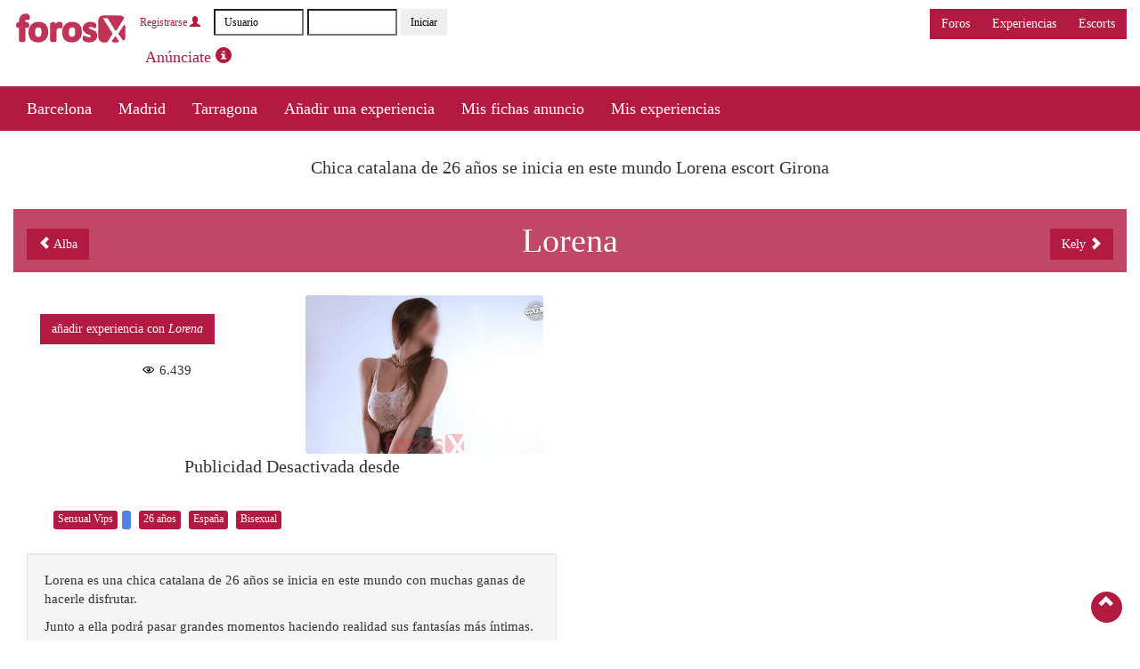

--- FILE ---
content_type: text/html; charset=utf-8
request_url: https://www.forosx.com/escorts/in/barcelona/lorena-1
body_size: 21024
content:
<!doctype HTML>
<html class="no-js">
<head>
<meta http-equiv="Content-Type" content="text/html; charset=utf-8" />
<!-- Google tag (gtag.js) -->
<script async src="https://www.googletagmanager.com/gtag/js?id=G-DRVV7MKZRH"></script>
<script>
  window.dataLayer = window.dataLayer || [];
  function gtag(){dataLayer.push(arguments);}
  gtag('js', new Date());

  gtag('config', 'G-DRVV7MKZRH');
</script>
  <title>Lorena | Escort Girona con teléfono 655175753 (655-175-753) | ForosX</title>
  <meta name="apple-mobile-web-app-capable" content="yes">
  <meta name="viewport" content="width=device-width,user-scalable=no" />
  <meta http-equiv="Content-Type" content="text/html; charset=utf-8" />
<link rel="shortcut icon" href="/escorts/sites/default/files/bootstrap_favicon_48x48.ico" type="image/x-icon" />
<meta name="keywords" content="Lorena, 655175753, 655-175-753, Escort Girona, Masajes, Francés natural, Griego, Dúplex, Atención a parejas, Ama, escort" />
<meta name="copyright" content="Foros X" />
<meta name="description" content="Lorena, escort Girona con teléfono 655175753 (655-175-753) y anunciada en ForosX. Masajes, Francés natural, Griego, Dúplex, Atención a parejas, Ama, como puta. Chica catalana de 26 años se inicia en este mundo" />
<meta name="abstract" content="Escorts, scorts" />
<meta name="revisit-after" content="1 day" />
<meta name="google-translate-customization" content="d0848216edc28354-7c57df9bacf3998e-g4b359b988c56dec1-e"></meta><link href='http://fonts.googleapis.com/css?family=Open+Sans:400italic,600italic,700italic,700,600,400' rel='stylesheet' type='text/css'><script src="//ajax.googleapis.com/ajax/libs/jquery/1.7.2/jquery.min.js"></script>  <link type="text/css" rel="stylesheet" media="all" href="/escorts/sites/default/files/css/css_c9539a03baf4bc3a04fac5c46e49c0fd.css" />
  <script type="text/javascript" src="/escorts/sites/default/files/js/js_d6dbca4606d15f2a6d9815a85e85d122.js"></script>
<script type="text/javascript">
<!--//--><![CDATA[//><!--
jQuery.extend(Drupal.settings, { "basePath": "/escorts/", "googleanalytics": { "trackOutgoing": 1, "trackMailto": 1, "trackDownload": 1, "trackDownloadExtensions": "7z|aac|avi|csv|doc|exe|flv|gif|gz|jpe?g|js|mp(3|4|e?g)|mov|pdf|phps|png|ppt|rar|sit|tar|torrent|txt|wma|wmv|xls|xml|zip" }, "nice_menus_options": { "delay": 800, "speed": 1 }, "spamspan": { "m": "spamspan", "u": "u", "d": "d", "h": "h", "t": "t" } });
//--><!]]>
</script>
     <!--[if lt IE 9]>
  <script src="//html5shiv.googlecode.com/svn/trunk/html5.js"></script>
  <![endif]-->
   <!--[if lt IE 9]>
  <script src="//cdnjs.cloudflare.com/ajax/libs/respond.js/1.2.0/respond.js"></script>
  <![endif]-->
  
  <!--[if lt IE 9]>
  <meta http-equiv="X-UA-Compatible" content="IE=9">
  <![endif]-->
</head>
<body class="not-front not-logged-in node-type-ficha-escort no-sidebars page-in-barcelona-lorena-1 section-in section-in-barcelona section-in-barcelona-lorena-1">
  <header id="header" class="hidden-xs">
		<div class="container">
			<div class="logo pull-left">
				<a href="/escorts/" title=" home"><img src="/escorts/themes/Bootstrap-master/bootstrap/logo.png" alt=" logo"></a>
				<div style="float:right;">
		<script type=text/javascript src="http://www.forosx.com/clientscript/vbulletin_md5.js?v=404"></script>
		<form action="http://www.forosx.com/login.php" method=post onsubmit=md5hash(vb_login_password,vb_login_md5password,vb_login_md5password_utf)>
			<fieldset id="logindetails" class="logindetails"><a type="button" class="btn btn-sm" href="/register.php">Registrarse <span class="glyphicon glyphicon-user"></span></a>
			<input class=" input-sm" name="vb_login_username" id="navbar_username" size="10" accesskey="u" tabindex="101" value="Usuario" onfocus="if (this.value == 'Usuario'){this.value=''; this.style.color='black';}" onblur="if (this.value == '') {this.value='Usuario'; this.style.color='#828282';}" type="text">
			<input class=" input-sm" tabindex="102" name="vb_login_password" id="navbar_password" size="10" onfocus="this.style.color='black';" type="password">
			<input class="btn btn-sm" tabindex="104" value="Iniciar" title="Escribe tu nombre de usuario y contrase&ntilde;a en los campos para iniciar la sesi&oacute;n, o pulsa el bot&oacute;n registrarse para crearte un perfil." accesskey="s" type="submit">
		</fieldset>

		<input name="s" type="hidden" value= />
		<input name="securitytoken" value="guest" type="hidden">
		<input name="do" value="login" type="hidden">
		<input name="vb_login_md5password" type="hidden">
		<input name="vb_login_md5password_utf" type="hidden">
		</form>
		<a type="button" class="btn btn-lg" href="/escorts/como-crear-o-modificar-tu-anuncio-de-escort">Anúnciate <span class="glyphicon glyphicon-info-sign"></span></a>
				</div>				
			</div>
			<div class="user-action pull-right hidden-xs">
				<div style="float:right;padding-left:10px;">
				<div class="btn-group"><a href="http://www.forosx.com/foros" class="btn btn-primary">Foros</a><a href="/escorts/putas" class="btn btn-primary">Experiencias</a><a href="/escorts/" class="btn btn-primary">Escorts</a></div><br /><br />
	    					<div id="google_translate_element" style="float:right;"></div><script type="text/javascript">
function googleTranslateElementInit() {
  new google.translate.TranslateElement({pageLanguage: 'es', includedLanguages: 'ca,da,de,el,en,es,fr,it,ja,ko,nl,pl,pt,ru,sv,tl', layout: google.translate.TranslateElement.InlineLayout.SIMPLE, gaTrack: true, gaId: 'UA-517871-3'}, 'google_translate_element');
}
</script><script type="text/javascript" src="//translate.google.com/translate_a/element.js?cb=googleTranslateElementInit"></script>				
				</div>

			</div>
		</div>
	</header>
  
  <nav id="primary-links" class="navbar navbar-default" role="navigation">
    <div class="container">
      <div class="row">
        <div class="navbar-header">
          <button type="button" class="navbar-toggle" data-toggle="collapse" data-target=".navbar-ex1-collapse">
            <span class="sr-only">Toggle navigation</span>
            <span class="icon-bar"></span>
            <span class="icon-bar"></span>
            <span class="icon-bar"></span>
          </button>
          <a href="/escorts/" title=" home" class="navbar-brand visible-xs">
                      <img src="/escorts/sites/default/files/logo-small-mobile.png" alt=" logo">
                    
          </a>
        </div>		
		

        <div class="collapse navbar-collapse navbar-ex1-collapse">
          <div class="visible-xs navbar-utilities">
		  <a type="button" class="btn btn-default" href="/escorts/como-crear-o-modificar-tu-anuncio-de-escort">Anúnciate</span></a>
                        <a type="button" class="btn btn-default" href="/login.php?do=login">Entrar</a>
            <a type="button" class="btn btn-default" href="/register.php">Registrarse</a>
                      </div>
          <ul class="nav navbar-nav"><li class="menu-7814 first"><a href="/escorts/barcelona" title="Escorts en Barcelona
">Barcelona</a></li>
<li class="menu-7815"><a href="/escorts/madrid" title="Escorts Madrid
">Madrid</a></li>
<li class="menu-7816"><a href="/escorts/tarragona" title="Escorts Tarragona
">Tarragona</a></li>
<li class="menu-13384"><a href="/escorts/escoge-la-escort-de-la-experiencia-2">Añadir una experiencia</a></li>
<li class="menu-1875"><a href="/escorts/mis-fichas-anuncio" title="Mis fichas anuncio">Mis fichas anuncio</a></li>
<li class="menu-1281 last"><a href="/escorts/mis-experiencias">Mis experiencias</a></li>
</ul>		  <div class="btn-group btn-group-lg visible-xs"><a href="http://www.forosx.com/foros" class="btn btn-primary">Foros</a><a href="/escorts/putas" class="btn btn-primary">Experiencias</a><a href="/escorts/" class="btn btn-primary">Escorts</a></div>		  



        </div>
      </div>
    </div>
  </nav>

   
  

  <div id="m-nav-helper" class="container visible-xs"></div>    
  
   
    
  <section id="offcanvas-container" class="container">
    <div id="main">
    
			<article id="content-area">
				        
                  <h1>Chica catalana de 26 años se inicia en este mundo Lorena escort Girona</h1>
                          
                  ﻿
<script>
// jQuery codi

//var telefono = "";

$(document).ready(function(){
    $("#telfincomplet").click(
      	);
    $("#extlink3").click(
	  function () {
		$.get("/escorts/click/2269/4");
		var url = $(this).attr('href');
		window.open(url,'_blank');
		return false;
      }
	);		
});


</script>

   <div class="content">
  <div class="container-fluid">	
			  <h2 class="titol"><div class="nextprevtags hidden-xs" style="float:left;"><a href="/escorts/in/madrid/alba-0" class="btn btn-primary"><span class="glyphicon glyphicon-chevron-left"></span> Alba</a></div>Lorena<div class="nextprevtags hidden-xs" style="float:right;"><a href="/escorts/in/madrid/kely" class="btn btn-primary">Kely <span class="glyphicon glyphicon-chevron-right"></span></a></div></h2><div class="col-xs-12 col-sm-6 col-md-6 col-lg-6 visible-xs" style="height:30px;"><div class="nextprevtags visible-xs" style="float:left;"><a href="/escorts/in/madrid/alba-0" class="btn btn-primary"><span class="glyphicon glyphicon-chevron-left"></span> Alba</a></div><div class="nextprevtags visible-xs" style="float:right;"><a href="/escorts/in/madrid/kely" class="btn btn-primary">Kely <span class="glyphicon glyphicon-chevron-right"></span></a></div></div>  
  		  <div class="col-xs-12 col-sm-6 col-md-6 col-lg-6">
			<div class="col-xs-12 col-sm-6 col-md-6 col-lg-6">
			<br /><br /><a class="btn btn-primary" href="/escorts/node/add/ficha-experiencia?edit[field_escort_directorio][0][value]=S&iacute&edit[group_directorio_si][field_escort][nid][nid]=2269">a&ntilde;adir experiencia con <em>Lorena</em></a><div style="margin-top:15px;text-align:center;"><img src="/escorts/themes/Bootstrap-master/bootstrap/assets/css/images/eye-icon.png" style="padding:5px;margin-left:10px;margin-bottom:5px;">6.439					</div>
			</div>
			<div class="col-xs-12 col-sm-6 col-md-6 col-lg-6">
		  <div class="hidden-xs hidden-lg hidden-md" style="margin-top:74px;"></div><br /><img class="img-responsive" src="https://www.forosx.com/escorts/sites/default/files/imagecache/marcados-portada-sello-fx2/webmaster-1/ccpkOK-IMG_5699.jpg" alt="" title=""  width="525" height="350" />			</div>

			<div class="subtitle" >Publicidad Desactivada desde </div><div class="tags_escorts"><a class="tags_escort" href="/escorts/agencia/sensual-vips">Sensual Vips</a><a class="tags_escort_zona" href="/escorts/Girona"></a>				<a class="tags_escort" href="/escorts/Girona/all/26">26 a&ntilde;os</a>
								<a class="tags_escort" href="/escorts/Girona/all/all/España">España</a>
						<a class="tags_escort" href="/escorts/Girona/all/all/all/all/Bisexual">Bisexual</a>
		</div><div class="well"><p>Lorena es una chica catalana de 26 a&ntilde;os se inicia en este mundo con muchas ganas de hacerle disfrutar.</p>
<p>	Junto a ella podr&aacute; pasar grandes momentos haciendo realidad sus fantas&iacute;as m&aacute;s &iacute;ntimas.</p>
<p>	Sus labios carnosos y sensuales llenaran de placer sus encuentros y su piel fina y delicada har&aacute; inolvidable su cuerpo.</p>
</div><div class="subtitle" >Sobre m&iacute;</div><div class="tags_escorts">				<a class="tags_escort" href="/escorts/Girona/all/all/all/all/all/Estudios universitarios">Estudios universitarios</a>
									<a class="tags_escort" href="/escorts/Girona/all/all/all/all/all/all/Español">Español</a>
										<a class="tags_escort" href="/escorts/Girona/all/all/all/all/all/all/Català">Català</a>
										<a class="tags_escort" href="/escorts/Girona/all/all/all/all/all/all/Inglés">Inglés</a>
										<a class="tags_escort" href="/escorts/Girona/all/all/all/all/all/all/all/Castaña">Castaña</a>
										<a class="tags_escort" href="/escorts/Girona/all/all/all/all/all/all/all/all/Miel">Miel</a>
										<a class="tags_escort" href="/escorts/Girona/all/all/all/all/all/all/all/all/all/170">170</a>
										<a class="tags_escort" href="/escorts/Girona/all/all/all/all/all/all/all/all/all/all/52">52Kg</a>
					<a class="tags_escort" href="#">100</a>-<a class="tags_escort" href="#">60</a>-<a class="tags_escort" href="#">90</a>					<a class="tags_escort" href="/escorts/Girona/all/all/all/all/all/all/all/all/all/all/all/Apartamento">Apartamento</a>
										<a class="tags_escort" href="/escorts/Girona/all/all/all/all/all/all/all/all/all/all/all/Hotel">Hotel</a>
										<a class="tags_escort" href="/escorts/Girona/all/all/all/all/all/all/all/all/all/all/all/Dirección Cliente">Dirección Cliente</a>
					</div><br /><br />
			<div class="subtitle" >Disponibilidad</div><br />
			<div class="well">Laborables<br />24h<br /><br />Fines de semana<br />Con cita previa<br /><br />Viajes<br />Por todo el Mundo</div><div class="subtitle">Servicios</div><div class="tags_escorts">					<a class="tags_escort" href="/escorts/Girona/all/all/all/all/all/all/all/all/all/all/all/all/Masajes">Masajes</a>
										<a class="tags_escort" href="/escorts/Girona/all/all/all/all/all/all/all/all/all/all/all/all/Francés natural">Francés natural</a>
										<a class="tags_escort" href="/escorts/Girona/all/all/all/all/all/all/all/all/all/all/all/all/Griego">Griego</a>
										<a class="tags_escort" href="/escorts/Girona/all/all/all/all/all/all/all/all/all/all/all/all/Dúplex">Dúplex</a>
										<a class="tags_escort" href="/escorts/Girona/all/all/all/all/all/all/all/all/all/all/all/all/Atención a parejas">Atención a parejas</a>
										<a class="tags_escort" href="/escorts/Girona/all/all/all/all/all/all/all/all/all/all/all/all/Ama">Ama</a>
					</div><div style="margin-top:30px;" class="subtitle">Tel&eacute;fono y Contacto&nbsp;&nbsp;<img src="/escorts/themes/fx1/images/contact.png" style="vertical-align:middle;"></div><div id="telfincomplet"><a href="#" title="Click para ver completo" text="Click para ver completo">655 175 XXX</a><br /><span style="font-size:12px;line-height:25px;">Pulsa para ver completo</span></div><div id="telfcomplet"><a href="tel:655 175 753"> 655 175 753</a><br /><br /></div><div id="contactamensa"><a name="contactar-con-la-anunciante"></a>﻿<article>
  <h2 class="title">
    <a href="/escorts/contactar-con-la-anunciante" title=""></a>
  </h2>
  <div class="content">
    <form action="/escorts/in/barcelona/lorena-1#contactar-con-la-anunciante"  accept-charset="UTF-8" method="post" id="webform-client-form-102" class="webform-client-form" enctype="multipart/form-data">
<div><div class="webform-component-textfield" id="webform-component-nombre"><div class="form-group"> <label for="edit-submitted-nombre">Nombre: <span class="form-required" title="Este campo es obligatorio.">*</span></label>
 <input type="text" name="submitted[nombre]" id="edit-submitted-nombre" value="" class="form-control" />
</div>
</div><div class="webform-component-email" id="webform-component-email"><div class="form-group"> <label for="edit-submitted-email">Email: <span class="form-required" title="Este campo es obligatorio.">*</span></label>
 <input type="text" name="submitted[email]" id="edit-submitted-email" value="" class="form-control" />
</div>
</div><div class="webform-component-textfield" id="webform-component-telefono"><div class="form-group"> <label for="edit-submitted-telefono">Teléfono: <span class="form-required" title="Este campo es obligatorio.">*</span></label>
 <input type="text" name="submitted[telefono]" id="edit-submitted-telefono" value="" class="form-control" />
</div>
</div><div class="webform-component-textarea" id="webform-component-comentarios"><div class="form-group"> <label for="edit-submitted-comentarios">Comentarios: <span class="form-required" title="Este campo es obligatorio.">*</span></label>
 <textarea cols="50" rows="5" name="submitted[comentarios]" id="edit-submitted-comentarios"  class="form-control required"></textarea>
</div>
</div><input type="hidden" name="submitted[aquiva]" id="edit-submitted-aquiva" value="2269" />
<input type="hidden" name="details[email_subject]" id="edit-details-email-subject" value="forosx:un usuario ha visto tu ficha y quiere contactar contigo"  />
<input type="hidden" name="details[email_from_name]" id="edit-details-email-from-name" value="default"  />
<input type="hidden" name="details[email_from_address]" id="edit-details-email-from-address" value="default"  />
<input type="hidden" name="form_build_id" id="form-1c0191aaee5a9b9060a037c7fc46dd98" value="form-1c0191aaee5a9b9060a037c7fc46dd98"  />
<input type="hidden" name="form_id" id="edit-webform-client-form-102" value="webform_client_form_102"  />
<fieldset class="captcha"><legend>CAPTCHA</legend><div class="description">Comprobación de seguridad</div><input type="hidden" name="captcha_sid" id="edit-captcha-sid" value="4946491"  />
<input type="hidden" name="captcha_token" id="edit-captcha-token" value="3391a76cd5636933b75d690ff16b343f"  />
<img src="/escorts/image_captcha/4946491/1769501949" class="captcha_image" id="captcha_image_4946491" alt="Image CAPTCHA" title="Image CAPTCHA" /><div class="form-group"> <label for="edit-captcha-response"><p>
	Escribe las letras y n&uacute;meros</p>
: <span class="form-required" title="Este campo es obligatorio.">*</span></label>
 <input type="text" name="captcha_response" id="edit-captcha-response" value="" class="form-control" />
 <div class="description">Enter the characters shown in the image.</div>
</div>
</fieldset>
<input type="submit" name="op" id="edit-submit" value="Enviar mensaje"  class="btn btn-primary form-submit" />

</div></form>
  </div>

    
</article>

</div><div style="text-align:center;margin-bottom:40px;"><a href="http://sensualvips.com/CHICAS/2548/_2548_es.php" id="extlink3" target="_blank" rel="nofollow">Visita mi web</a></div><div class="subtitle">Tarifas</div><div class="tags_escorts"><a class="tags_escort" href="#">Efectivo</a></div>					<table class="tabletar"><tbody><tr><td>Tarifa m&iacute;nima 1 hora</td>	<td>							
					<a class="tags_escort" href="/escorts/Girona/200">200€</a>
					</td></tr></tbody></table>
			  <table class="tabletar"><tbody><tr><td>1 hora</td>
					<td>200€</td></tr><tr><td>1 hora salidas</td>
					<td>200€ + taxi</td></tr><tr><td>Suplemento griego</td>
					<td>150€</td></tr></tbody></table><br /><br /><a class="btn btn-primary" href="http://www.forosx.com/register.php" title="agregar a tu lista de favoritas en Forosx" rel="nofollow">Agregar a tu lista de favoritas</a>	

		</div>
		<div class="col-xs-12 col-sm-6 col-md-6 col-lg-6" style="padding:10px;">
			
		</div>		
		
		  <div class="col-xs-12 col-sm-12 col-md-12 col-lg-12 visible-sm visible-xs" style="height:30px;"><div class="nextprevtags visible-sm visible-xs" style="float:left;"><a href="/escorts/in/madrid/alba-0" class="btn btn-primary"><span class="glyphicon glyphicon-chevron-left"></span> Alba</a></div><div class="nextprevtags visible-sm visible-xs" style="float:right;"><a href="/escorts/in/madrid/kely" class="btn btn-primary">Kely <span class="glyphicon glyphicon-chevron-right"></span></a></div>  	

	</div>
	</div>

  



                <div class="row">
				        </div>
			</article>
      
            
            
		</div>
    
        			<a href="#" id="back-to-top" style="display: block;"><span class="glyphicon glyphicon-chevron-up"></span></a>
  </section>
  
  
   
  
  <footer>
    		<div id="footer-top">
			<div class="container">
				<div class="row">
          ﻿<div class="block block-block ">

  
  <div class="content">
    <p>El contenido de ForosX&nbsp;versa sobre prostituci&oacute;n y acompa&ntilde;antes y es para <span>MAYORES DE 18 A&Ntilde;OS</span> exclusivamente.</p>
<p id="copyright">Escorts Barcelona, Madrid, Tarragona y toda Espa&ntilde;a. &copy; Copyright 2004-2015 forosx.com | Versi&oacute;n: 4.1<br />
	&nbsp;</p>
  </div>

  
</div>				</div>
			</div>
		</div>
        
    		<div id="footer-bottom">
			<div class="container">
        <ul class="nav navbar-nav"><li class="menu-473 first"><a href="/escorts/">Escorts España</a></li>
<li class="menu-476 last"><a href="/escorts/nota-legal" rel="nofollow">Nota legal</a></li>
</ul>        ﻿<div class="block block-node ">

  
  <div class="content">
    <a href="/escorts/rss.xml" class="feed-icon"><img src="/escorts/misc/feed.png" alt="Distribuir contenido" title="Sindicar" width="16" height="16" /></a>  </div>

  
</div>			</div>
		</div>
      </footer>
   <script type="text/javascript" src="/escorts/sites/default/files/js/js_3065f5336a10735b4d1019838c3b9aa1.js"></script>
<script type="text/javascript">
<!--//--><![CDATA[//><!--
try{var pageTracker = _gat._getTracker("UA-517871-3");pageTracker._trackPageview();} catch(err) {}
//--><!]]>
</script>
  <script>
		$(document).ready(function() {
      $('html').removeClass('no-js');
			$('[data-toggle=offcanvas]').click(function() {
				$('.row-offcanvas').toggleClass('active');
			});
		});
	</script>   
</body>
</html>

--- FILE ---
content_type: application/javascript
request_url: https://www.forosx.com/escorts/sites/default/files/js/js_3065f5336a10735b4d1019838c3b9aa1.js
body_size: 48002
content:
(function(){var E;var g=window,n=document,p=function(a){var b=g._gaUserPrefs;if(b&&b.ioo&&b.ioo()||a&&!0===g["ga-disable-"+a])return!0;try{var c=g.external;if(c&&c._gaUserPrefs&&"oo"==c._gaUserPrefs)return!0}catch(f){}a=[];b=n.cookie.split(";");c=/^\s*AMP_TOKEN=\s*(.*?)\s*$/;for(var d=0;d<b.length;d++){var e=b[d].match(c);e&&a.push(e[1])}for(b=0;b<a.length;b++)if("$OPT_OUT"==decodeURIComponent(a[b]))return!0;return!1};var q=function(a){return encodeURIComponent?encodeURIComponent(a).replace(/\(/g,"%28").replace(/\)/g,"%29"):a},r=/^(www\.)?google(\.com?)?(\.[a-z]{2})?$/,u=/(^|\.)doubleclick\.net$/i;function Aa(a,b){switch(b){case 0:return""+a;case 1:return 1*a;case 2:return!!a;case 3:return 1E3*a}return a}function Ba(a){return"function"==typeof a}function Ca(a){return void 0!=a&&-1<(a.constructor+"").indexOf("String")}function F(a,b){return void 0==a||"-"==a&&!b||""==a}function Da(a){if(!a||""==a)return"";for(;a&&-1<" \n\r\t".indexOf(a.charAt(0));)a=a.substring(1);for(;a&&-1<" \n\r\t".indexOf(a.charAt(a.length-1));)a=a.substring(0,a.length-1);return a}
function Ea(){return Math.round(2147483647*Math.random())}function Fa(){}function G(a,b){if(encodeURIComponent instanceof Function)return b?encodeURI(a):encodeURIComponent(a);H(68);return escape(a)}function I(a){a=a.split("+").join(" ");if(decodeURIComponent instanceof Function)try{return decodeURIComponent(a)}catch(b){H(17)}else H(68);return unescape(a)}var Ga=function(a,b,c,d){a.addEventListener?a.addEventListener(b,c,!!d):a.attachEvent&&a.attachEvent("on"+b,c)};
function Ia(a,b){if(a){var c=J.createElement("script");c.type="text/javascript";c.async=!0;c.src=a;c.id=b;a=J.getElementsByTagName("script")[0];a.parentNode.insertBefore(c,a);return c}}function K(a){return a&&0<a.length?a[0]:""}function L(a){var b=a?a.length:0;return 0<b?a[b-1]:""}var nf=function(){this.prefix="ga.";this.values={}};nf.prototype.set=function(a,b){this.values[this.prefix+a]=b};nf.prototype.get=function(a){return this.values[this.prefix+a]};
nf.prototype.contains=function(a){return void 0!==this.get(a)};function Ka(a){0==a.indexOf("www.")&&(a=a.substring(4));return a.toLowerCase()}
function La(a,b){var c={url:a,protocol:"http",host:"",path:"",R:new nf,anchor:""};if(!a)return c;var d=a.indexOf("://");0<=d&&(c.protocol=a.substring(0,d),a=a.substring(d+3));d=a.search("/|\\?|#");if(0<=d)c.host=a.substring(0,d).toLowerCase(),a=a.substring(d);else return c.host=a.toLowerCase(),c;d=a.indexOf("#");0<=d&&(c.anchor=a.substring(d+1),a=a.substring(0,d));d=a.indexOf("?");0<=d&&(Na(c.R,a.substring(d+1)),a=a.substring(0,d));c.anchor&&b&&Na(c.R,c.anchor);a&&"/"==a.charAt(0)&&(a=a.substring(1));
c.path=a;return c}
function Oa(a,b){function c(a){var b=(a.hostname||"").split(":")[0].toLowerCase(),c=(a.protocol||"").toLowerCase();c=1*a.port||("http:"==c?80:"https:"==c?443:"");a=a.pathname||"";0==a.indexOf("/")||(a="/"+a);return[b,""+c,a]}b=b||J.createElement("a");b.href=J.location.href;var d=(b.protocol||"").toLowerCase(),e=c(b),f=b.search||"",Be=d+"//"+e[0]+(e[1]?":"+e[1]:"");0==a.indexOf("//")?a=d+a:0==a.indexOf("/")?a=Be+a:a&&0!=a.indexOf("?")?0>a.split("/")[0].indexOf(":")&&(a=Be+e[2].substring(0,e[2].lastIndexOf("/"))+
"/"+a):a=Be+e[2]+(a||f);b.href=a;d=c(b);return{protocol:(b.protocol||"").toLowerCase(),host:d[0],port:d[1],path:d[2],query:b.search||"",url:a||""}}function Na(a,b){function c(b,c){a.contains(b)||a.set(b,[]);a.get(b).push(c)}b=Da(b).split("&");for(var d=0;d<b.length;d++)if(b[d]){var e=b[d].indexOf("=");0>e?c(b[d],"1"):c(b[d].substring(0,e),b[d].substring(e+1))}}
function Pa(a,b){return F(a)||"["==a.charAt(0)&&"]"==a.charAt(a.length-1)?"-":a.indexOf(J.domain+(b&&"/"!=b?b:""))==(0==a.indexOf("http://")?7:0==a.indexOf("https://")?8:0)?"0":a};var Qa=0;function Ra(a,b,c){1<=Qa||1<=100*Math.random()||ld()||(a=["utmt=error","utmerr="+a,"utmwv=5.7.1","utmn="+Ea(),"utmsp=1"],b&&a.push("api="+b),c&&a.push("msg="+G(c.substring(0,100))),M.w&&a.push("aip=1"),Sa(a.join("&")),Qa++)};var Ta=0,Ua={};function N(a){return Va("x"+Ta++,a)}function Va(a,b){Ua[a]=!!b;return a}
var Wa=N(),Xa=Va("anonymizeIp"),Ya=N(),$a=N(),ab=N(),bb=N(),O=N(),P=N(),cb=N(),db=N(),eb=N(),fb=N(),gb=N(),hb=N(),ib=N(),jb=N(),kb=N(),lb=N(),nb=N(),ob=N(),pb=N(),qb=N(),rb=N(),sb=N(),tb=N(),ub=N(),vb=N(),wb=N(),xb=N(),yb=N(),zb=N(),Ab=N(),Bb=N(),Cb=N(),Db=N(),Eb=N(),Fb=N(!0),Gb=Va("currencyCode"),v=Va("storeGac"),Hb=Va("page"),Ib=Va("title"),Jb=N(),Kb=N(),Lb=N(),Mb=N(),Nb=N(),Ob=N(),Pb=N(),Qb=N(),Rb=N(),Q=N(!0),Sb=N(!0),Tb=N(!0),Ub=N(!0),Vb=N(!0),Wb=N(!0),Zb=N(!0),$b=N(!0),ac=N(!0),bc=N(!0),cc=N(!0),
R=N(!0),dc=N(!0),ec=N(!0),fc=N(!0),gc=N(!0),hc=N(!0),ic=N(!0),jc=N(!0),S=N(!0),kc=N(!0),lc=N(!0),mc=N(!0),nc=N(!0),oc=N(!0),pc=N(!0),qc=N(!0),rc=Va("campaignParams"),sc=N(),tc=Va("hitCallback"),uc=N();N();var vc=N(),wc=N(),xc=N(),yc=N(),zc=N(),Ac=N(),Bc=N(),Cc=N(),Dc=N(),Ec=N(),Fc=N(),Gc=N(),Hc=N(),Ic=N();N();
var Mc=N(),Nc=N(),Yb=N(),Jc=N(),Kc=N(),Lc=Va("utmtCookieName"),Cd=Va("displayFeatures"),Oc=N(),of=Va("gtmid"),Oe=Va("uaName"),Pe=Va("uaDomain"),Qe=Va("uaPath"),pf=Va("linkid"),w=N(),x=N(),y=N(),z=N();var Re=function(){function a(a,c,d){T(qf.prototype,a,c,d)}a("_createTracker",qf.prototype.hb,55);a("_getTracker",qf.prototype.oa,0);a("_getTrackerByName",qf.prototype.u,51);a("_getTrackers",qf.prototype.pa,130);a("_anonymizeIp",qf.prototype.aa,16);a("_forceSSL",qf.prototype.la,125);a("_getPlugin",Pc,120)},Se=function(){function a(a,c,d){T(U.prototype,a,c,d)}Qc("_getName",$a,58);Qc("_getAccount",Wa,64);Qc("_visitCode",Q,54);Qc("_getClientInfo",ib,53,1);Qc("_getDetectTitle",lb,56,1);Qc("_getDetectFlash",
jb,65,1);Qc("_getLocalGifPath",wb,57);Qc("_getServiceMode",xb,59);V("_setClientInfo",ib,66,2);V("_setAccount",Wa,3);V("_setNamespace",Ya,48);V("_setAllowLinker",fb,11,2);V("_setDetectFlash",jb,61,2);V("_setDetectTitle",lb,62,2);V("_setLocalGifPath",wb,46,0);V("_setLocalServerMode",xb,92,void 0,0);V("_setRemoteServerMode",xb,63,void 0,1);V("_setLocalRemoteServerMode",xb,47,void 0,2);V("_setSampleRate",vb,45,1);V("_setCampaignTrack",kb,36,2);V("_setAllowAnchor",gb,7,2);V("_setCampNameKey",ob,41);V("_setCampContentKey",
tb,38);V("_setCampIdKey",nb,39);V("_setCampMediumKey",rb,40);V("_setCampNOKey",ub,42);V("_setCampSourceKey",qb,43);V("_setCampTermKey",sb,44);V("_setCampCIdKey",pb,37);V("_setCookiePath",P,9,0);V("_setMaxCustomVariables",yb,0,1);V("_setVisitorCookieTimeout",cb,28,1);V("_setSessionCookieTimeout",db,26,1);V("_setCampaignCookieTimeout",eb,29,1);V("_setReferrerOverride",Jb,49);V("_setSiteSpeedSampleRate",Dc,132);V("_storeGac",v,143);a("_trackPageview",U.prototype.Fa,1);a("_trackEvent",U.prototype.F,4);
a("_trackPageLoadTime",U.prototype.Ea,100);a("_trackSocial",U.prototype.Ga,104);a("_trackTrans",U.prototype.Ia,18);a("_sendXEvent",U.prototype.ib,78);a("_createEventTracker",U.prototype.ia,74);a("_getVersion",U.prototype.qa,60);a("_setDomainName",U.prototype.B,6);a("_setAllowHash",U.prototype.va,8);a("_getLinkerUrl",U.prototype.na,52);a("_link",U.prototype.link,101);a("_linkByPost",U.prototype.ua,102);a("_setTrans",U.prototype.za,20);a("_addTrans",U.prototype.$,21);a("_addItem",U.prototype.Y,19);
a("_clearTrans",U.prototype.ea,105);a("_setTransactionDelim",U.prototype.Aa,82);a("_setCustomVar",U.prototype.wa,10);a("_deleteCustomVar",U.prototype.ka,35);a("_getVisitorCustomVar",U.prototype.ra,50);a("_setXKey",U.prototype.Ca,83);a("_setXValue",U.prototype.Da,84);a("_getXKey",U.prototype.sa,76);a("_getXValue",U.prototype.ta,77);a("_clearXKey",U.prototype.fa,72);a("_clearXValue",U.prototype.ga,73);a("_createXObj",U.prototype.ja,75);a("_addIgnoredOrganic",U.prototype.W,15);a("_clearIgnoredOrganic",
U.prototype.ba,97);a("_addIgnoredRef",U.prototype.X,31);a("_clearIgnoredRef",U.prototype.ca,32);a("_addOrganic",U.prototype.Z,14);a("_clearOrganic",U.prototype.da,70);a("_cookiePathCopy",U.prototype.ha,30);a("_get",U.prototype.ma,106);a("_set",U.prototype.xa,107);a("_addEventListener",U.prototype.addEventListener,108);a("_removeEventListener",U.prototype.removeEventListener,109);a("_addDevId",U.prototype.V);a("_getPlugin",Pc,122);a("_setPageGroup",U.prototype.ya,126);a("_trackTiming",U.prototype.Ha,
124);a("_initData",U.prototype.initData,2);a("_setVar",U.prototype.Ba,22);V("_setSessionTimeout",db,27,3);V("_setCookieTimeout",eb,25,3);V("_setCookiePersistence",cb,24,1);a("_setAutoTrackOutbound",Fa,79);a("_setTrackOutboundSubdomains",Fa,81);a("_setHrefExamineLimit",Fa,80)};function Pc(a){var b=this.plugins_;if(b)return b.get(a)}
var T=function(a,b,c,d){a[b]=function(){try{return void 0!=d&&H(d),c.apply(this,arguments)}catch(e){throw Ra("exc",b,e&&e.name),e;}}},Qc=function(a,b,c,d){U.prototype[a]=function(){try{return H(c),Aa(this.a.get(b),d)}catch(e){throw Ra("exc",a,e&&e.name),e;}}},V=function(a,b,c,d,e){U.prototype[a]=function(f){try{H(c),void 0==e?this.a.set(b,Aa(f,d)):this.a.set(b,e)}catch(Be){throw Ra("exc",a,Be&&Be.name),Be;}}},Te=function(a,b){return{type:b,target:a,stopPropagation:function(){throw"aborted";}}};var Rc=new RegExp(/(^|\.)doubleclick\.net$/i),Sc=function(a,b){return Rc.test(J.location.hostname)?!0:"/"!==b?!1:0!=a.indexOf("www.google.")&&0!=a.indexOf(".google.")&&0!=a.indexOf("google.")||-1<a.indexOf("google.org")?!1:!0},Tc=function(a){var b=a.get(bb),c=a.c(P,"/");Sc(b,c)&&a.stopPropagation()};var Zc=function(){var a={},b={},c=new Uc;this.g=function(a,b){c.add(a,b)};var d=new Uc;this.v=function(a,b){d.add(a,b)};var e=!1,f=!1,Be=!0;this.T=function(){e=!0};this.j=function(a){this.load();this.set(sc,a,!0);a=new Vc(this);e=!1;d.cb(this);e=!0;b={};this.store();a.Ja()};this.load=function(){e&&(e=!1,this.Ka(),Wc(this),f||(f=!0,c.cb(this),Xc(this),Wc(this)),e=!0)};this.store=function(){e&&(f?(e=!1,Xc(this),e=!0):this.load())};this.get=function(c){Ua[c]&&this.load();return void 0!==b[c]?b[c]:a[c]};
this.set=function(c,d,e){Ua[c]&&this.load();e?b[c]=d:a[c]=d;Ua[c]&&this.store()};this.Za=function(b){a[b]=this.b(b,0)+1};this.b=function(a,b){a=this.get(a);return void 0==a||""===a?b:1*a};this.c=function(a,b){a=this.get(a);return void 0==a?b:a+""};this.Ka=function(){if(Be){var b=this.c(bb,""),c=this.c(P,"/");Sc(b,c)||(a[O]=a[hb]&&""!=b?Yc(b):1,Be=!1)}}};Zc.prototype.stopPropagation=function(){throw"aborted";};
var Vc=function(a){var b=this;this.fb=0;var c=a.get(tc);this.Ua=function(){0<b.fb&&c&&(b.fb--,b.fb||c())};this.Ja=function(){!b.fb&&c&&setTimeout(c,10)};a.set(uc,b,!0)};function $c(a,b){b=b||[];for(var c=0;c<b.length;c++){var d=b[c];if(""+a==d||0==d.indexOf(a+"."))return d}return"-"}
var bd=function(a,b,c){c=c?"":a.c(O,"1");b=b.split(".");if(6!==b.length||ad(b[0],c))return!1;c=1*b[1];var d=1*b[2],e=1*b[3],f=1*b[4];b=1*b[5];if(!(0<=c&&0<d&&0<e&&0<f&&0<=b))return!1;a.set(Q,c);a.set(Vb,d);a.set(Wb,e);a.set(Zb,f);a.set($b,b);return!0},cd=function(a){var b=a.get(Q),c=a.get(Vb),d=a.get(Wb),e=a.get(Zb),f=a.b($b,1);return[a.b(O,1),void 0!=b?b:"-",c||"-",d||"-",e||"-",f].join(".")},dd=function(a){return[a.b(O,1),a.b(cc,0),a.b(R,1),a.b(dc,0)].join(".")},ed=function(a,b,c){c=c?"":a.c(O,
"1");var d=b.split(".");if(4!==d.length||ad(d[0],c))d=null;a.set(cc,d?1*d[1]:0);a.set(R,d?1*d[2]:10);a.set(dc,d?1*d[3]:a.get(ab));return null!=d||!ad(b,c)},fd=function(a,b){var c=G(a.c(Tb,"")),d=[],e=a.get(Fb);if(!b&&e){for(b=0;b<e.length;b++){var f=e[b];f&&1==f.scope&&d.push(b+"="+G(f.name)+"="+G(f.value)+"=1")}0<d.length&&(c+="|"+d.join("^"))}return c?a.b(O,1)+"."+c:null},gd=function(a,b,c){c=c?"":a.c(O,"1");b=b.split(".");if(2>b.length||ad(b[0],c))return!1;b=b.slice(1).join(".").split("|");0<b.length&&
a.set(Tb,I(b[0]));if(1>=b.length)return!0;b=b[1].split(-1==b[1].indexOf(",")?"^":",");for(c=0;c<b.length;c++){var d=b[c].split("=");if(4==d.length){var e={};e.name=I(d[1]);e.value=I(d[2]);e.scope=1;a.get(Fb)[d[0]]=e}}return!0},hd=function(a,b){return(b=Ue(a,b))?[a.b(O,1),a.b(ec,0),a.b(fc,1),a.b(gc,1),b].join("."):""},Ue=function(a){function b(b,e){F(a.get(b))||(b=a.c(b,""),b=b.split(" ").join("%20"),b=b.split("+").join("%20"),c.push(e+"="+b))}var c=[];b(ic,"utmcid");b(nc,"utmcsr");b(S,"utmgclid");
b(kc,"utmgclsrc");b(lc,"utmdclid");b(mc,"utmdsid");b(jc,"utmccn");b(oc,"utmcmd");b(pc,"utmctr");b(qc,"utmcct");return c.join("|")},id=function(a,b,c){c=c?"":a.c(O,"1");b=b.split(".");if(5>b.length||ad(b[0],c))return a.set(ec,void 0),a.set(fc,void 0),a.set(gc,void 0),a.set(ic,void 0),a.set(jc,void 0),a.set(nc,void 0),a.set(oc,void 0),a.set(pc,void 0),a.set(qc,void 0),a.set(S,void 0),a.set(kc,void 0),a.set(lc,void 0),a.set(mc,void 0),!1;a.set(ec,1*b[1]);a.set(fc,1*b[2]);a.set(gc,1*b[3]);Ve(a,b.slice(4).join("."));
return!0},Ve=function(a,b){function c(a){return(a=b.match(a+"=(.*?)(?:\\|utm|$)"))&&2==a.length?a[1]:void 0}function d(b,c){c?(c=e?I(c):c.split("%20").join(" "),a.set(b,c)):a.set(b,void 0)}-1==b.indexOf("=")&&(b=I(b));var e="2"==c("utmcvr");d(ic,c("utmcid"));d(jc,c("utmccn"));d(nc,c("utmcsr"));d(oc,c("utmcmd"));d(pc,c("utmctr"));d(qc,c("utmcct"));d(S,c("utmgclid"));d(kc,c("utmgclsrc"));d(lc,c("utmdclid"));d(mc,c("utmdsid"))},ad=function(a,b){return b?a!=b:!/^\d+$/.test(a)};var Uc=function(){this.filters=[]};Uc.prototype.add=function(a,b){this.filters.push({name:a,s:b})};Uc.prototype.cb=function(a){try{for(var b=0;b<this.filters.length;b++)this.filters[b].s.call(W,a)}catch(c){}};function jd(a){100!=a.get(vb)&&a.get(Q)%1E4>=100*a.get(vb)&&a.stopPropagation()}function kd(a){ld(a.get(Wa))&&a.stopPropagation()}function md(a){"file:"==J.location.protocol&&a.stopPropagation()}function Ge(a){He()&&a.stopPropagation()}
function nd(a){a.get(Ib)||a.set(Ib,J.title,!0);a.get(Hb)||a.set(Hb,J.location.pathname+J.location.search,!0)}function lf(a){a.get(Wa)&&"UA-XXXXX-X"!=a.get(Wa)||a.stopPropagation()};var od=new function(){var a=[];this.set=function(b){a[b]=!0};this.encode=function(){for(var b=[],c=0;c<a.length;c++)a[c]&&(b[Math.floor(c/6)]^=1<<c%6);for(c=0;c<b.length;c++)b[c]="ABCDEFGHIJKLMNOPQRSTUVWXYZabcdefghijklmnopqrstuvwxyz0123456789-_".charAt(b[c]||0);return b.join("")+"~"}};function H(a){od.set(a)};var W=window,J=document,ld=function(a){var b=W._gaUserPrefs;if(b&&b.ioo&&b.ioo()||a&&!0===W["ga-disable-"+a])return!0;try{var c=W.external;if(c&&c._gaUserPrefs&&"oo"==c._gaUserPrefs)return!0}catch(d){}return!1},He=function(){return W.navigator&&"preview"==W.navigator.loadPurpose},We=function(a,b){setTimeout(a,b)},pd=function(a){var b=[],c=J.cookie.split(";");a=new RegExp("^\\s*"+a+"=\\s*(.*?)\\s*$");for(var d=0;d<c.length;d++){var e=c[d].match(a);e&&b.push(e[1])}return b},X=function(a,b,c,d,e,f){e=
ld(e)?!1:Sc(d,c)?!1:He()?!1:!0;e&&((b=mf(b))&&2E3<b.length&&(b=b.substring(0,2E3),H(69)),a=a+"="+b+"; path="+c+"; ",f&&(a+="expires="+(new Date((new Date).getTime()+f)).toGMTString()+"; "),d&&(a+="domain="+d+";"),J.cookie=a)},mf=function(a){if(!a)return a;var b=a.indexOf(";");-1!=b&&(a=a.substring(0,b),H(141));if(!(0<=W.navigator.userAgent.indexOf("Firefox")))return a;a=a.replace(/\n|\r/g," ");b=0;for(var c=a.length;b<c;++b){var d=a.charCodeAt(b)&255;if(10==d||13==d)a=a.substring(0,b)+"?"+a.substring(b+
1)}return a};var A,B=/^.*Version\/?(\d+)[^\d].*$/i;var qd,rd,sd=function(){if(!qd){var a={},b=W.navigator,c=W.screen;a.jb=c?c.width+"x"+c.height:"-";a.P=c?c.colorDepth+"-bit":"-";a.language=(b&&(b.language||b.browserLanguage)||"-").toLowerCase();a.javaEnabled=b&&b.javaEnabled()?1:0;a.characterSet=J.characterSet||J.charset||"-";try{var d=J.documentElement,e=J.body,f=e&&e.clientWidth&&e.clientHeight;b=[];d&&d.clientWidth&&d.clientHeight&&("CSS1Compat"===J.compatMode||!f)?b=[d.clientWidth,d.clientHeight]:f&&(b=[e.clientWidth,e.clientHeight]);var Be=
0>=b[0]||0>=b[1]?"":b.join("x");a.Wa=Be}catch(k){H(135)}qd=a}},td=function(){sd();var a=qd,b=W.navigator;a=b.appName+b.version+a.language+b.platform+b.userAgent+a.javaEnabled+a.jb+a.P+(J.cookie?J.cookie:"")+(J.referrer?J.referrer:"");b=a.length;for(var c=W.history.length;0<c;)a+=c--^b++;return Yc(a)},ud=function(a){sd();var b=qd;a.set(Lb,b.jb);a.set(Mb,b.P);a.set(Pb,b.language);a.set(Qb,b.characterSet);a.set(Nb,b.javaEnabled);a.set(Rb,b.Wa);if(a.get(ib)&&a.get(jb)){if(!(b=rd)){var c,d;var e="ShockwaveFlash";
if((b=(b=W.navigator)?b.plugins:void 0)&&0<b.length)for(c=0;c<b.length&&!d;c++)e=b[c],-1<e.name.indexOf("Shockwave Flash")&&(d=e.description.split("Shockwave Flash ")[1]);else{e=e+"."+e;try{c=new ActiveXObject(e+".7"),d=c.GetVariable("$version")}catch(f){}if(!d)try{c=new ActiveXObject(e+".6"),d="WIN 6,0,21,0",c.AllowScriptAccess="always",d=c.GetVariable("$version")}catch(f){}if(!d)try{c=new ActiveXObject(e),d=c.GetVariable("$version")}catch(f){}d&&(d=d.split(" ")[1].split(","),d=d[0]+"."+d[1]+" r"+
d[2])}b=d?d:"-"}rd=b;a.set(Ob,rd)}else a.set(Ob,"-")};var vd=function(a){if(Ba(a))this.s=a;else{var b=a[0],c=b.lastIndexOf(":"),d=b.lastIndexOf(".");this.h=this.i=this.l="";-1==c&&-1==d?this.h=b:-1==c&&-1!=d?(this.i=b.substring(0,d),this.h=b.substring(d+1)):-1!=c&&-1==d?(this.l=b.substring(0,c),this.h=b.substring(c+1)):c>d?(this.i=b.substring(0,d),this.l=b.substring(d+1,c),this.h=b.substring(c+1)):(this.i=b.substring(0,d),this.h=b.substring(d+1));this.Xa=a.slice(1);this.Ma=!this.l&&"_require"==this.h;this.J=!this.i&&!this.l&&"_provide"==this.h}},Y=function(){T(Y.prototype,
"push",Y.prototype.push,5);T(Y.prototype,"_getPlugin",Pc,121);T(Y.prototype,"_createAsyncTracker",Y.prototype.Sa,33);T(Y.prototype,"_getAsyncTracker",Y.prototype.Ta,34);this.I=new nf;this.eb=[]};E=Y.prototype;E.Na=function(a,b,c){var d=this.I.get(a);if(!Ba(d))return!1;b.plugins_=b.plugins_||new nf;b.plugins_.set(a,new d(b,c||{}));return!0};E.push=function(a){var b=Z.Va.apply(this,arguments);b=Z.eb.concat(b);for(Z.eb=[];0<b.length&&!Z.O(b[0])&&!(b.shift(),0<Z.eb.length););Z.eb=Z.eb.concat(b);return 0};
E.Va=function(a){for(var b=[],c=0;c<arguments.length;c++)try{var d=new vd(arguments[c]);d.J?this.O(d):b.push(d)}catch(e){}return b};
E.O=function(a){try{if(a.s)a.s.apply(W);else if(a.J)this.I.set(a.Xa[0],a.Xa[1]);else{var b="_gat"==a.i?M:"_gaq"==a.i?Z:M.u(a.i);if(a.Ma){if(!this.Na(a.Xa[0],b,a.Xa[2])){if(!a.Pa){var c=Oa(""+a.Xa[1]);var d=c.protocol,e=J.location.protocol;var f;if(f="https:"==d||d==e?!0:"http:"!=d?!1:"http:"==e)a:{var Be=Oa(J.location.href);if(!(c.query||0<=c.url.indexOf("?")||0<=c.path.indexOf("://")||c.host==Be.host&&c.port==Be.port)){var k="http:"==c.protocol?80:443,Ja=M.S;for(b=0;b<Ja.length;b++)if(c.host==Ja[b][0]&&
(c.port||k)==(Ja[b][1]||k)&&0==c.path.indexOf(Ja[b][2])){f=!0;break a}}f=!1}f&&!ld()&&(a.Pa=Ia(c.url))}return!0}}else a.l&&(b=b.plugins_.get(a.l)),b[a.h].apply(b,a.Xa)}}catch(t){}};E.Sa=function(a,b){return M.hb(a,b||"")};E.Ta=function(a){return M.u(a)};var yd=function(){function a(a,b,c,d){void 0==f[a]&&(f[a]={});void 0==f[a][b]&&(f[a][b]=[]);f[a][b][c]=d}function b(a,b,c){if(void 0!=f[a]&&void 0!=f[a][b])return f[a][b][c]}function c(a,b){if(void 0!=f[a]&&void 0!=f[a][b]){f[a][b]=void 0;b=!0;var c;for(c=0;c<Be.length;c++)if(void 0!=f[a][Be[c]]){b=!1;break}b&&(f[a]=void 0)}}function d(a){var b="",c=!1,d;for(d=0;d<Be.length;d++){var e=a[Be[d]];if(void 0!=e){c&&(b+=Be[d]);var f=e,Ja=[];for(e=0;e<f.length;e++)if(void 0!=f[e]){c="";1!=e&&void 0==f[e-
1]&&(c+=e.toString()+"!");var fa,Ke=f[e],Le="";for(fa=0;fa<Ke.length;fa++){var Me=Ke.charAt(fa);var m=k[Me];Le+=void 0!=m?m:Me}c+=Le;Ja.push(c)}b+="("+Ja.join("*")+")";c=!1}else c=!0}return b}var e=this,f=[],Be=["k","v"],k={"'":"'0",")":"'1","*":"'2","!":"'3"};e.Ra=function(a){return void 0!=f[a]};e.A=function(){for(var a="",b=0;b<f.length;b++)void 0!=f[b]&&(a+=b.toString()+d(f[b]));return a};e.Qa=function(a){if(void 0==a)return e.A();for(var b=a.A(),c=0;c<f.length;c++)void 0==f[c]||a.Ra(c)||(b+=
c.toString()+d(f[c]));return b};e.f=function(b,c,d){if(!wd(d))return!1;a(b,"k",c,d);return!0};e.o=function(b,c,d){if(!xd(d))return!1;a(b,"v",c,d.toString());return!0};e.getKey=function(a,c){return b(a,"k",c)};e.N=function(a,c){return b(a,"v",c)};e.L=function(a){c(a,"k")};e.M=function(a){c(a,"v")};T(e,"_setKey",e.f,89);T(e,"_setValue",e.o,90);T(e,"_getKey",e.getKey,87);T(e,"_getValue",e.N,88);T(e,"_clearKey",e.L,85);T(e,"_clearValue",e.M,86)};function wd(a){return"string"==typeof a}
function xd(a){return!("number"==typeof a||void 0!=Number&&a instanceof Number)||Math.round(a)!=a||isNaN(a)||Infinity==a?!1:!0};var zd=function(a){var b=W.gaGlobal;a&&!b&&(W.gaGlobal=b={});return b},Ad=function(){var a=zd(!0).hid;null==a&&(a=Ea(),zd(!0).hid=a);return a},Dd=function(a){a.set(Kb,Ad());var b=zd();if(b&&b.dh==a.get(O)){var c=b.sid;c&&(a.get(ac)?H(112):H(132),a.set(Zb,c),a.get(Sb)&&a.set(Wb,c));b=b.vid;a.get(Sb)&&b&&(b=b.split("."),a.set(Q,1*b[0]),a.set(Vb,1*b[1]))}};var Ed,Fd=function(a,b,c,d){var e=a.c(bb,""),f=a.c(P,"/");d=void 0!=d?d:a.b(cb,0);a=a.c(Wa,"");X(b,c,f,e,a,d)},Xc=function(a){var b=a.c(bb,""),c=a.c(P,"/"),d=a.c(Wa,"");X("__utma",cd(a),c,b,d,a.get(cb));X("__utmb",dd(a),c,b,d,a.get(db));X("__utmc",""+a.b(O,1),c,b,d);var e=hd(a,!0);e?X("__utmz",e,c,b,d,a.get(eb)):X("__utmz","",c,b,"",-1);(e=fd(a,!1))?X("__utmv",e,c,b,d,a.get(cb)):X("__utmv","",c,b,"",-1);if(1==a.get(v)&&(e=a.get(w))){var f=a.get(x);b=a.c(bb,"");c=a.c(P,"/");d=a.c(Wa,"");var Be=a.b(y,
0);a=Math.min(a.b(cb,7776E6),a.b(eb,7776E6),7776E6);a=Math.min(a,1E3*Be+a-(new Date).getTime());if(!f||"aw.ds"==f)if(f=["1",Be+"",q(e)].join("."),0<a&&(e="_gac_"+q(d),!(p(d)||u.test(J.location.hostname)||"/"==c&&r.test(b))&&((d=f)&&1200<d.length&&(d=d.substring(0,1200)),c=e+"="+d+"; path="+c+"; ",a&&(c+="expires="+(new Date((new Date).getTime()+a)).toGMTString()+"; "),b&&"none"!=b&&(c+="domain="+b+";"),b=J.cookie,J.cookie=c,b==J.cookie)))for(b=[],c=J.cookie.split(";"),a=new RegExp("^\\s*"+e+"=\\s*(.*?)\\s*$"),
d=0;d<c.length;d++)(e=c[d].match(a))&&b.push(e[1])}},Wc=function(a){var b=a.b(O,1);if(!bd(a,$c(b,pd("__utma"))))return a.set(Ub,!0),!1;var c=!ed(a,$c(b,pd("__utmb")));a.set(bc,c);id(a,$c(b,pd("__utmz")));gd(a,$c(b,pd("__utmv")));if(1==a.get(v)){b=a.get(w);var d=a.get(x);if(!b||d&&"aw.ds"!=d){if(J){b=[];d=J.cookie.split(";");for(var e=/^\s*_gac_(UA-\d+-\d+)=\s*(.+?)\s*$/,f=0;f<d.length;f++){var Be=d[f].match(e);Be&&b.push({Oa:Be[1],value:Be[2]})}d={};if(b&&b.length)for(e=0;e<b.length;e++)f=b[e].value.split("."),
"1"==f[0]&&3==f.length&&f[1]&&(d[b[e].Oa]||(d[b[e].Oa]=[]),d[b[e].Oa].push({timestamp:f[1],kb:f[2]}));b=d}else b={};(b=b[a.get(Wa)])&&0<b.length&&(b=b[0],a.set(y,b.timestamp),a.set(w,b.kb),a.set(x,void 0))}}Ed=!c;return!0},Gd=function(a){Ed||0<pd("__utmb").length||(X("__utmd","1",a.c(P,"/"),a.c(bb,""),a.c(Wa,""),1E4),0==pd("__utmd").length&&a.stopPropagation())};var h=0,Jd=function(a){void 0==a.get(Q)?Hd(a):a.get(Ub)&&!a.get(Mc)?Hd(a):a.get(bc)&&Id(a)},Kd=function(a){a.get(hc)&&!a.get(ac)&&(Id(a),a.set(fc,a.get($b)))},Hd=function(a){h++;1<h&&H(137);var b=a.get(ab);a.set(Sb,!0);a.set(Q,Ea()^td(a)&2147483647);a.set(Tb,"");a.set(Vb,b);a.set(Wb,b);a.set(Zb,b);a.set($b,1);a.set(ac,!0);a.set(cc,0);a.set(R,10);a.set(dc,b);a.set(Fb,[]);a.set(Ub,!1);a.set(bc,!1)},Id=function(a){h++;1<h&&H(137);a.set(Wb,a.get(Zb));a.set(Zb,a.get(ab));a.Za($b);a.set(ac,!0);a.set(cc,
0);a.set(R,10);a.set(dc,a.get(ab));a.set(bc,!1)};var Ld="daum:q eniro:search_word naver:query pchome:q images.google:q google:q yahoo:p yahoo:q msn:q bing:q aol:query aol:q lycos:q lycos:query ask:q cnn:query virgilio:qs baidu:wd baidu:word alice:qs yandex:text najdi:q seznam:q rakuten:qt biglobe:q goo.ne:MT search.smt.docomo:MT onet:qt onet:q kvasir:q terra:query rambler:query conduit:q babylon:q search-results:q avg:q comcast:q incredimail:q startsiden:q go.mail.ru:q centrum.cz:q 360.cn:q sogou:query tut.by:query globo:q ukr:q so.com:q haosou.com:q auone:q".split(" "),
Sd=function(a){if(a.get(kb)&&!a.get(Mc)){var b=!F(a.get(ic))||!F(a.get(nc))||!F(a.get(S))||!F(a.get(lc));for(var c={},d=0;d<Md.length;d++){var e=Md[d];c[e]=a.get(e)}(d=a.get(rc))?(H(149),e=new nf,Na(e,d),d=e):d=La(J.location.href,a.get(gb)).R;if("1"!=L(d.get(a.get(ub)))||!b)if(d=Xe(a,d)||Qd(a),d||b||!a.get(ac)||(Pd(a,void 0,"(direct)",void 0,void 0,void 0,"(direct)","(none)",void 0,void 0),d=!0),d&&(a.set(hc,Rd(a,c)),b="(direct)"==a.get(nc)&&"(direct)"==a.get(jc)&&"(none)"==a.get(oc),a.get(hc)||a.get(ac)&&
!b))a.set(ec,a.get(ab)),a.set(fc,a.get($b)),a.Za(gc)}},Xe=function(a,b){function c(c,d){d=d||"-";return(c=L(b.get(a.get(c))))&&"-"!=c?I(c):d}var d=L(b.get(a.get(nb)))||"-",e=L(b.get(a.get(qb)))||"-",f=L(b.get(a.get(pb)))||"-",Be=L(b.get("gclsrc"))||"-",k=L(b.get("dclid"))||"-";"-"!=f&&a.set(w,f);"-"!=Be&&a.set(x,Be);var Ja=c(ob,"(not set)"),t=c(rb,"(not set)"),Za=c(sb),Ma=c(tb);if(F(d)&&F(f)&&F(k)&&F(e))return!1;var mb=!F(f)&&!F(Be);mb=F(e)&&(!F(k)||mb);var Xb=F(Za);if(mb||Xb){var Bd=Nd(a);Bd=La(Bd,
!0);(Bd=Od(a,Bd))&&!F(Bd[1]&&!Bd[2])&&(mb&&(e=Bd[0]),Xb&&(Za=Bd[1]))}Pd(a,d,e,f,Be,k,Ja,t,Za,Ma);return!0},Qd=function(a){var b=Nd(a),c=La(b,!0);(b=!(void 0!=b&&null!=b&&""!=b&&"0"!=b&&"-"!=b&&0<=b.indexOf("://")))||(b=c&&-1<c.host.indexOf("google")&&c.R.contains("q")&&"cse"==c.path);if(b)return!1;if((b=Od(a,c))&&!b[2])return Pd(a,void 0,b[0],void 0,void 0,void 0,"(organic)","organic",b[1],void 0),!0;if(b||!a.get(ac))return!1;a:{b=a.get(Bb);for(var d=Ka(c.host),e=0;e<b.length;++e)if(-1<d.indexOf(b[e])){a=
!1;break a}Pd(a,void 0,d,void 0,void 0,void 0,"(referral)","referral",void 0,"/"+c.path);a=!0}return a},Od=function(a,b){for(var c=a.get(zb),d=0;d<c.length;++d){var e=c[d].split(":");if(-1<b.host.indexOf(e[0].toLowerCase())){var f=b.R.get(e[1]);if(f&&(f=K(f),!f&&-1<b.host.indexOf("google.")&&(f="(not provided)"),!e[3]||-1<b.url.indexOf(e[3]))){f||H(151);a:{b=f;a=a.get(Ab);b=I(b).toLowerCase();for(c=0;c<a.length;++c)if(b==a[c]){a=!0;break a}a=!1}return[e[2]||e[0],f,a]}}}return null},Pd=function(a,
b,c,d,e,f,Be,k,Ja,t){a.set(ic,b);a.set(nc,c);a.set(S,d);a.set(kc,e);a.set(lc,f);a.set(jc,Be);a.set(oc,k);a.set(pc,Ja);a.set(qc,t)},Md=[jc,ic,S,lc,nc,oc,pc,qc],Rd=function(a,b){function c(a){a=(""+a).split("+").join("%20");return a=a.split(" ").join("%20")}function d(c){var d=""+(a.get(c)||"");c=""+(b[c]||"");return 0<d.length&&d==c}if(d(S)||d(lc))return H(131),!1;for(var e=0;e<Md.length;e++){var f=Md[e],Be=b[f]||"-";f=a.get(f)||"-";if(c(Be)!=c(f))return!0}return!1},Td=new RegExp(/^https?:\/\/(www\.)?google(\.com?)?(\.[a-z]{2}t?)?\/?$/i),
jf=/^https?:\/\/(r\.)?search\.yahoo\.com?(\.jp)?\/?[^?]*$/i,rf=/^https?:\/\/(www\.)?bing\.com\/?$/i,Nd=function(a){a=Pa(a.get(Jb),a.get(P));try{if(Td.test(a))return H(136),a+"?q=";if(jf.test(a))return H(150),a+"?p=(not provided)";if(rf.test(a))return a+"?q=(not provided)"}catch(b){H(145)}return a};var Ud,Vd,Wd=function(a){Ud=a.c(S,"");Vd=a.c(kc,"")},Xd=function(a){var b=a.c(S,""),c=a.c(kc,"");b!=Ud&&(-1<c.indexOf("ds")?a.set(mc,void 0):!F(Ud)&&-1<Vd.indexOf("ds")&&a.set(mc,Ud))};var Zd=function(a){Yd(a,J.location.href)?(a.set(Mc,!0),H(12)):a.set(Mc,!1)},Yd=function(a,b){if(!a.get(fb))return!1;var c=La(b,a.get(gb));b=K(c.R.get("__utma"));var d=K(c.R.get("__utmb")),e=K(c.R.get("__utmc")),f=K(c.R.get("__utmx")),Be=K(c.R.get("__utmz")),k=K(c.R.get("__utmv"));c=K(c.R.get("__utmk"));if(Yc(""+b+d+e+f+Be+k)!=c){b=I(b);d=I(d);e=I(e);f=I(f);e=$d(b+d+e+f,Be,k,c);if(!e)return!1;Be=e[0];k=e[1]}if(!bd(a,b,!0))return!1;ed(a,d,!0);id(a,Be,!0);gd(a,k,!0);ae(a,f,!0);return!0},ce=function(a,
b,c){var d=cd(a)||"-";var e=dd(a)||"-",f=""+a.b(O,1)||"-",Be=be(a)||"-",k=hd(a,!1)||"-";a=fd(a,!1)||"-";var Ja=Yc(""+d+e+f+Be+k+a),t=[];t.push("__utma="+d);t.push("__utmb="+e);t.push("__utmc="+f);t.push("__utmx="+Be);t.push("__utmz="+k);t.push("__utmv="+a);t.push("__utmk="+Ja);d=t.join("&");if(!d)return b;e=b.indexOf("#");if(c)return 0>e?b+"#"+d:b+"&"+d;c="";0<e&&(c=b.substring(e),b=b.substring(0,e));return 0>b.indexOf("?")?b+"?"+d+c:b+"&"+d+c},$d=function(a,b,c,d){for(var e=0;3>e;e++){for(var f=
0;3>f;f++){if(d==Yc(a+b+c))return H(127),[b,c];var Be=b.replace(/ /g,"%20"),k=c.replace(/ /g,"%20");if(d==Yc(a+Be+k))return H(128),[Be,k];Be=Be.replace(/\+/g,"%20");k=k.replace(/\+/g,"%20");if(d==Yc(a+Be+k))return H(129),[Be,k];try{var Ja=b.match("utmctr=(.*?)(?:\\|utm|$)");if(Ja&&2==Ja.length&&(Be=b.replace(Ja[1],G(I(Ja[1]))),d==Yc(a+Be+c)))return H(139),[Be,c]}catch(t){}b=I(b)}c=I(c)}};var de="|",fe=function(a,b,c,d,e,f,Be,k,Ja){var t=ee(a,b);t||(t={},a.get(Cb).push(t));t.id_=b;t.affiliation_=c;t.total_=d;t.tax_=e;t.shipping_=f;t.city_=Be;t.state_=k;t.country_=Ja;t.items_=t.items_||[];return t},ge=function(a,b,c,d,e,f,Be){a=ee(a,b)||fe(a,b,"",0,0,0,"","","");a:{if(a&&a.items_){var k=a.items_;for(var Ja=0;Ja<k.length;Ja++)if(k[Ja].sku_==c){k=k[Ja];break a}}k=null}Ja=k||{};Ja.transId_=b;Ja.sku_=c;Ja.name_=d;Ja.category_=e;Ja.price_=f;Ja.quantity_=Be;k||a.items_.push(Ja);return Ja},
ee=function(a,b){a=a.get(Cb);for(var c=0;c<a.length;c++)if(a[c].id_==b)return a[c];return null};var he,ie=function(a){if(!he){var b=J.location.hash;var c=W.name,d=/^#?gaso=([^&]*)/;if(c=(b=(b=b&&b.match(d)||c&&c.match(d))?b[1]:K(pd("GASO")))&&b.match(/^(?:!([-0-9a-z.]{1,40})!)?([-.\w]{10,1200})$/i))Fd(a,"GASO",""+b,0),M._gasoDomain=a.get(bb),M._gasoCPath=a.get(P),a=c[1],Ia("https://www.google.com/analytics/web/inpage/pub/inpage.js?"+(a?"prefix="+a+"&":"")+Ea(),"_gasojs");he=!0}};var ae=function(a,b,c){c&&(b=I(b));c=a.b(O,1);b=b.split(".");2>b.length||!/^\d+$/.test(b[0])||(b[0]=""+c,Fd(a,"__utmx",b.join("."),void 0))},be=function(a,b){a=$c(a.get(O),pd("__utmx"));"-"==a&&(a="");return b?G(a):a},Ye=function(a){try{var b=La(J.location.href,!1),c=decodeURIComponent(L(b.R.get("utm_referrer")))||"";c&&a.set(Jb,c);var d=decodeURIComponent(K(b.R.get("utm_expid")))||"";d&&(d=d.split(".")[0],a.set(Oc,""+d))}catch(e){H(146)}},l=function(a){var b=W.gaData&&W.gaData.expId;b&&a.set(Oc,
""+b)};var ke=function(a,b){var c=Math.min(a.b(Dc,0),100);if(a.b(Q,0)%100>=c)return!1;c=Ze()||$e();if(void 0==c)return!1;var d=c[0];if(void 0==d||Infinity==d||isNaN(d))return!1;0<d?af(c)?b(je(c)):b(je(c.slice(0,1))):Ga(W,"load",function(){ke(a,b)},!1);return!0},me=function(a,b,c,d){var e=new yd;e.f(14,90,b.substring(0,500));e.f(14,91,a.substring(0,150));e.f(14,92,""+le(c));void 0!=d&&e.f(14,93,d.substring(0,500));e.o(14,90,c);return e},af=function(a){for(var b=1;b<a.length;b++)if(isNaN(a[b])||Infinity==
a[b]||0>a[b])return!1;return!0},le=function(a){return isNaN(a)||0>a?0:5E3>a?10*Math.floor(a/10):5E4>a?100*Math.floor(a/100):41E5>a?1E3*Math.floor(a/1E3):41E5},je=function(a){for(var b=new yd,c=0;c<a.length;c++)b.f(14,c+1,""+le(a[c])),b.o(14,c+1,a[c]);return b},Ze=function(){var a=W.performance||W.webkitPerformance;if(a=a&&a.timing){var b=a.navigationStart;if(0==b)H(133);else return[a.loadEventStart-b,a.domainLookupEnd-a.domainLookupStart,a.connectEnd-a.connectStart,a.responseStart-a.requestStart,
a.responseEnd-a.responseStart,a.fetchStart-b,a.domInteractive-b,a.domContentLoadedEventStart-b]}},$e=function(){if(W.top==W){var a=W.external,b=a&&a.onloadT;a&&!a.isValidLoadTime&&(b=void 0);2147483648<b&&(b=void 0);0<b&&a.setPageReadyTime();if(void 0!=b)return[b]}};var cf=function(a){if(a.get(Sb))try{a:{var b=pd(a.get(Oe)||"_ga");if(b&&!(1>b.length)){for(var c=[],d=0;d<b.length;d++){var e=b[d].split("."),f=e.shift();if(("GA1"==f||"1"==f)&&1<e.length){var Be=e.shift().split("-");1==Be.length&&(Be[1]="1");Be[0]*=1;Be[1]*=1;var k={Ya:Be,$a:e.join(".")}}else k=void 0;k&&c.push(k)}if(1==c.length){var Ja=c[0].$a;break a}if(0!=c.length){var t=a.get(Pe)||a.get(bb);c=bf(c,(0==t.indexOf(".")?t.substr(1):t).split(".").length,0);if(1==c.length){Ja=c[0].$a;break a}var Za=
a.get(Qe)||a.get(P);(b=Za)?(1<b.length&&"/"==b.charAt(b.length-1)&&(b=b.substr(0,b.length-1)),0!=b.indexOf("/")&&(b="/"+b),Za=b):Za="/";c=bf(c,"/"==Za?1:Za.split("/").length,1);Ja=c[0].$a;break a}}Ja=void 0}if(Ja){var Ma=(""+Ja).split(".");2==Ma.length&&/[0-9.]/.test(Ma)&&(H(114),a.set(Q,Ma[0]),a.set(Vb,Ma[1]),a.set(Sb,!1))}}catch(mb){H(115)}},bf=function(a,b,c){for(var d=[],e=[],f=128,Be=0;Be<a.length;Be++){var k=a[Be];k.Ya[c]==b?d.push(k):k.Ya[c]==f?e.push(k):k.Ya[c]<f&&(e=[k],f=k.Ya[c])}return 0<
d.length?d:e};var kf=/^gtm\d+$/,hf=function(a){var b=!!a.b(Cd,1);if(b)if(H(140),"page"!=a.get(sc))a.set(Kc,"",!0);else if(b=a.c(Lc,""),b||(b=(b=a.c($a,""))&&"~0"!=b?kf.test(b)?"__utmt_"+G(a.c(Wa,"")):"__utmt_"+G(b):"__utmt"),0<pd(b).length)a.set(Kc,"",!0);else if(X(b,"1",a.c(P,"/"),a.c(bb,""),a.c(Wa,""),6E5),0<pd(b).length){a.set(Kc,Ea(),!0);a.set(Yb,1,!0);if(void 0!==W.__ga4__)b=W.__ga4__;else{if(void 0===A){var c=W.navigator.userAgent;if(c){b=c;try{b=decodeURIComponent(c)}catch(d){}if(c=!(0<=b.indexOf("Chrome"))&&
!(0<=b.indexOf("CriOS"))&&(0<=b.indexOf("Safari/")||0<=b.indexOf("Safari,")))b=B.exec(b),c=11<=(b?Number(b[1]):-1);A=c}else A=!1}b=A}b?(a.set(z,C(a),!0),a.set(Jc,"https://ssl.google-analytics.com/j/__utm.gif",!0)):a.set(Jc,Ne()+"/r/__utm.gif?",!0)}},C=function(a){a=aa(a);return{gb:"t=dc&_r=3&"+a,google:"t=sr&slf_rd=1&_r=4&"+a,count:0}},aa=function(a){function b(a,b){c.push(a+"="+G(b))}var c=[];b("v","1");b("_v","5.7.1");b("tid",a.get(Wa));b("cid",a.get(Q)+"."+a.get(Vb));b("jid",a.get(Kc));b("aip",
"1");return c.join("&")+"&z="+Ea()};var U=function(a,b,c){function d(a){return function(b){if((b=b.get(Nc)[a])&&b.length)for(var c=Te(e,a),d=0;d<b.length;d++)b[d].call(e,c)}}var e=this;this.a=new Zc;this.get=function(a){return this.a.get(a)};this.set=function(a,b,c){this.a.set(a,b,c)};this.set(Wa,b||"UA-XXXXX-X");this.set($a,a||"");this.set(Ya,c||"");this.set(ab,Math.round((new Date).getTime()/1E3));this.set(P,"/");this.set(cb,63072E6);this.set(eb,15768E6);this.set(db,18E5);this.set(fb,!1);this.set(yb,50);this.set(gb,!1);this.set(hb,
!0);this.set(ib,!0);this.set(jb,!0);this.set(kb,!0);this.set(lb,!0);this.set(ob,"utm_campaign");this.set(nb,"utm_id");this.set(pb,"gclid");this.set(qb,"utm_source");this.set(rb,"utm_medium");this.set(sb,"utm_term");this.set(tb,"utm_content");this.set(ub,"utm_nooverride");this.set(vb,100);this.set(Dc,1);this.set(Ec,!1);this.set(wb,"/__utm.gif");this.set(xb,1);this.set(Cb,[]);this.set(Fb,[]);this.set(zb,Ld.slice(0));this.set(Ab,[]);this.set(Bb,[]);this.B("auto");this.set(Jb,J.referrer);this.set(v,!0);
this.set(y,Math.round((new Date).getTime()/1E3));Ye(this.a);this.set(Nc,{hit:[],load:[]});this.a.g("0",Zd);this.a.g("1",Wd);this.a.g("2",Jd);this.a.g("3",cf);this.a.g("4",Sd);this.a.g("5",Xd);this.a.g("6",Kd);this.a.g("7",d("load"));this.a.g("8",ie);this.a.v("A",kd);this.a.v("B",md);this.a.v("C",Ge);this.a.v("D",Jd);this.a.v("E",jd);this.a.v("F",Tc);this.a.v("G",ne);this.a.v("H",lf);this.a.v("I",Gd);this.a.v("J",nd);this.a.v("K",ud);this.a.v("L",Dd);this.a.v("M",l);this.a.v("N",hf);this.a.v("O",d("hit"));
this.a.v("P",oe);this.a.v("Q",pe);0===this.get(ab)&&H(111);this.a.T();this.H=void 0};E=U.prototype;E.m=function(){var a=this.get(Db);a||(a=new yd,this.set(Db,a));return a};E.La=function(a){for(var b in a){var c=a[b];a.hasOwnProperty(b)&&this.set(b,c,!0)}};E.K=function(a){if(this.get(Ec))return!1;var b=this,c=ke(this.a,function(c){b.set(Hb,a,!0);b.ib(c)});this.set(Ec,c);return c};
E.Fa=function(a){a&&Ca(a)?(H(13),this.set(Hb,a,!0)):"object"===typeof a&&null!==a&&this.La(a);this.H=a=this.get(Hb);this.a.j("page");this.K(a)};E.F=function(a,b,c,d,e){if(""==a||!wd(a)||""==b||!wd(b)||void 0!=c&&!wd(c)||void 0!=d&&!xd(d))return!1;this.set(wc,a,!0);this.set(xc,b,!0);this.set(yc,c,!0);this.set(zc,d,!0);this.set(vc,!!e,!0);this.a.j("event");return!0};
E.Ha=function(a,b,c,d,e){var f=this.a.b(Dc,0);1*e===e&&(f=e);if(this.a.b(Q,0)%100>=f)return!1;c=1*(""+c);if(""==a||!wd(a)||""==b||!wd(b)||!xd(c)||isNaN(c)||0>c||0>f||100<f||void 0!=d&&(""==d||!wd(d)))return!1;this.ib(me(a,b,c,d));return!0};E.Ga=function(a,b,c,d){if(!a||!b)return!1;this.set(Ac,a,!0);this.set(Bc,b,!0);this.set(Cc,c||J.location.href,!0);d&&this.set(Hb,d,!0);this.a.j("social");return!0};E.Ea=function(){this.set(Dc,10);this.K(this.H)};E.Ia=function(){this.a.j("trans")};
E.ib=function(a){this.set(Eb,a,!0);this.a.j("event")};E.ia=function(a){this.initData();var b=this;return{_trackEvent:function(c,d,e){H(91);b.F(a,c,d,e)}}};E.ma=function(a){return this.get(a)};E.xa=function(a,b){if(a)if(Ca(a))this.set(a,b);else if("object"==typeof a)for(var c in a)a.hasOwnProperty(c)&&this.set(c,a[c])};E.addEventListener=function(a,b){(a=this.get(Nc)[a])&&a.push(b)};E.removeEventListener=function(a,b){a=this.get(Nc)[a];for(var c=0;a&&c<a.length;c++)if(a[c]==b){a.splice(c,1);break}};
E.qa=function(){return"5.7.1"};E.B=function(a){this.get(hb);a="auto"==a?Ka(J.domain):a&&"-"!=a&&"none"!=a?a.toLowerCase():"";this.set(bb,a)};E.va=function(a){this.set(hb,!!a)};E.na=function(a,b){return ce(this.a,a,b)};E.link=function(a,b){this.a.get(fb)&&a&&(J.location.href=ce(this.a,a,b))};E.ua=function(a,b){this.a.get(fb)&&a&&a.action&&(a.action=ce(this.a,a.action,b))};
E.za=function(){this.initData();var a=this.a,b=J.getElementById?J.getElementById("utmtrans"):J.utmform&&J.utmform.utmtrans?J.utmform.utmtrans:null;if(b&&b.value){a.set(Cb,[]);b=b.value.split("UTM:");for(var c=0;c<b.length;c++){b[c]=Da(b[c]);for(var d=b[c].split(de),e=0;e<d.length;e++)d[e]=Da(d[e]);"T"==d[0]?fe(a,d[1],d[2],d[3],d[4],d[5],d[6],d[7],d[8]):"I"==d[0]&&ge(a,d[1],d[2],d[3],d[4],d[5],d[6])}}};E.$=function(a,b,c,d,e,f,Be,k){return fe(this.a,a,b,c,d,e,f,Be,k)};
E.Y=function(a,b,c,d,e,f){return ge(this.a,a,b,c,d,e,f)};E.Aa=function(a){de=a||"|"};E.ea=function(){this.set(Cb,[])};E.wa=function(a,b,c,d){var e=this.a;if(0>=a||a>e.get(yb))a=!1;else if(!b||!c||128<b.length+c.length)a=!1;else{1!=d&&2!=d&&(d=3);var f={};f.name=b;f.value=c;f.scope=d;e.get(Fb)[a]=f;a=!0}a&&this.a.store();return a};E.ka=function(a){this.a.get(Fb)[a]=void 0;this.a.store()};E.ra=function(a){return(a=this.a.get(Fb)[a])&&1==a.scope?a.value:void 0};
E.Ca=function(a,b,c){12==a&&1==b?this.set(pf,c):this.m().f(a,b,c)};E.Da=function(a,b,c){this.m().o(a,b,c)};E.sa=function(a,b){return this.m().getKey(a,b)};E.ta=function(a,b){return this.m().N(a,b)};E.fa=function(a){this.m().L(a)};E.ga=function(a){this.m().M(a)};E.ja=function(){return new yd};E.W=function(a){a&&this.get(Ab).push(a.toLowerCase())};E.ba=function(){this.set(Ab,[])};E.X=function(a){a&&this.get(Bb).push(a.toLowerCase())};E.ca=function(){this.set(Bb,[])};
E.Z=function(a,b,c,d,e){if(a&&b){a=[a,b.toLowerCase()].join(":");if(d||e)a=[a,d,e].join(":");d=this.get(zb);d.splice(c?0:d.length,0,a)}};E.da=function(){this.set(zb,[])};E.ha=function(a){this.a.load();var b=this.get(P),c=be(this.a);this.set(P,a);this.a.store();ae(this.a,c);this.set(P,b)};E.ya=function(a,b){if(0<a&&5>=a&&Ca(b)&&""!=b){var c=this.get(Fc)||[];c[a]=b;this.set(Fc,c)}};E.V=function(a){a=""+a;if(a.match(/^[A-Za-z0-9]{1,5}$/)){var b=this.get(Ic)||[];b.push(a);this.set(Ic,b)}};
E.initData=function(){this.a.load()};E.Ba=function(a){a&&""!=a&&(this.set(Tb,a),this.a.j("var"))};var ne=function(a){"trans"!==a.get(sc)&&500<=a.b(cc,0)&&a.stopPropagation();if("event"===a.get(sc)){var b=(new Date).getTime(),c=a.b(dc,0),d=a.b(Zb,0);c=Math.floor((b-(c!=d?c:1E3*c))/1E3*1);0<c&&(a.set(dc,b),a.set(R,Math.min(10,a.b(R,0)+c)));0>=a.b(R,0)&&a.stopPropagation()}},pe=function(a){"event"===a.get(sc)&&a.set(R,Math.max(0,a.b(R,10)-1))};var qe=function(){var a=[];this.add=function(b,c,d){d&&(c=G(""+c));a.push(b+"="+c)};this.toString=function(){return a.join("&")}},re=function(a,b){(b||2!=a.get(xb))&&a.Za(cc)},se=function(a,b){b.add("utmwv","5.7.1");b.add("utms",a.get(cc));b.add("utmn",Ea());var c=J.location.hostname;F(c)||b.add("utmhn",c,!0);a=a.get(vb);100!=a&&b.add("utmsp",a,!0)},te=function(a,b){b.add("utmht",(new Date).getTime());b.add("utmac",Da(a.get(Wa)));a.get(Oc)&&b.add("utmxkey",a.get(Oc),!0);a.get(vc)&&b.add("utmni",1);
a.get(of)&&b.add("utmgtm",a.get(of),!0);var c=a.get(Ic);c&&0<c.length&&b.add("utmdid",c.join("."));ff(a,b);!1!==a.get(Xa)&&(a.get(Xa)||M.w)&&b.add("aip",1);void 0!==a.get(Kc)&&b.add("utmjid",a.c(Kc,""),!0);a.b(Yb,0)&&b.add("utmredir",a.b(Yb,0),!0);M.bb||(M.bb=a.get(Wa));(1<M.ab()||M.bb!=a.get(Wa))&&b.add("utmmt",1);b.add("utmu",od.encode())},ue=function(a,b){a=a.get(Fc)||[];for(var c=[],d=1;d<a.length;d++)a[d]&&c.push(d+":"+G(a[d].replace(/%/g,"%25").replace(/:/g,"%3A").replace(/,/g,"%2C")));c.length&&
b.add("utmpg",c.join(","))},ff=function(a,b){function c(a,b){b&&d.push(a+"="+b+";")}var d=[];c("__utma",cd(a));c("__utmz",hd(a,!1));c("__utmv",fd(a,!0));c("__utmx",be(a));b.add("utmcc",d.join("+"),!0)},ve=function(a,b){a.get(ib)&&(b.add("utmcs",a.get(Qb),!0),b.add("utmsr",a.get(Lb)),a.get(Rb)&&b.add("utmvp",a.get(Rb)),b.add("utmsc",a.get(Mb)),b.add("utmul",a.get(Pb)),b.add("utmje",a.get(Nb)),b.add("utmfl",a.get(Ob),!0))},we=function(a,b){a.get(lb)&&a.get(Ib)&&b.add("utmdt",a.get(Ib),!0);b.add("utmhid",
a.get(Kb));b.add("utmr",Pa(a.get(Jb),a.get(P)),!0);b.add("utmp",G(a.get(Hb),!0),!0)},xe=function(a,b){for(var c=a.get(Db),d=a.get(Eb),e=a.get(Fb)||[],f=0;f<e.length;f++){var Be=e[f];Be&&(c||(c=new yd),c.f(8,f,Be.name),c.f(9,f,Be.value),3!=Be.scope&&c.f(11,f,""+Be.scope))}F(a.get(wc))||F(a.get(xc),!0)||(c||(c=new yd),c.f(5,1,a.get(wc)),c.f(5,2,a.get(xc)),e=a.get(yc),void 0!=e&&c.f(5,3,e),e=a.get(zc),void 0!=e&&c.o(5,1,e));F(a.get(pf))||(c||(c=new yd),c.f(12,1,a.get(pf)));c?b.add("utme",c.Qa(d),!0):
d&&b.add("utme",d.A(),!0)},ye=function(a,b,c){var d=new qe;re(a,c);se(a,d);d.add("utmt","tran");d.add("utmtid",b.id_,!0);d.add("utmtst",b.affiliation_,!0);d.add("utmtto",b.total_,!0);d.add("utmttx",b.tax_,!0);d.add("utmtsp",b.shipping_,!0);d.add("utmtci",b.city_,!0);d.add("utmtrg",b.state_,!0);d.add("utmtco",b.country_,!0);xe(a,d);ve(a,d);we(a,d);(b=a.get(Gb))&&d.add("utmcu",b,!0);c||(ue(a,d),te(a,d));return d.toString()},ze=function(a,b,c){var d=new qe;re(a,c);se(a,d);d.add("utmt","item");d.add("utmtid",
b.transId_,!0);d.add("utmipc",b.sku_,!0);d.add("utmipn",b.name_,!0);d.add("utmiva",b.category_,!0);d.add("utmipr",b.price_,!0);d.add("utmiqt",b.quantity_,!0);xe(a,d);ve(a,d);we(a,d);(b=a.get(Gb))&&d.add("utmcu",b,!0);c||(ue(a,d),te(a,d));return d.toString()},Ae=function(a,b){var c=a.get(sc);if("page"==c)c=new qe,re(a,b),se(a,c),xe(a,c),ve(a,c),we(a,c),b||(ue(a,c),te(a,c)),a=[c.toString()];else if("event"==c)c=new qe,re(a,b),se(a,c),c.add("utmt","event"),xe(a,c),ve(a,c),we(a,c),b||(ue(a,c),te(a,c)),
a=[c.toString()];else if("var"==c)c=new qe,re(a,b),se(a,c),c.add("utmt","var"),!b&&te(a,c),a=[c.toString()];else if("trans"==c){c=[];for(var d=a.get(Cb),e=0;e<d.length;++e){c.push(ye(a,d[e],b));for(var f=d[e].items_,Be=0;Be<f.length;++Be)c.push(ze(a,f[Be],b))}a=c}else"social"==c?b?a=[]:(c=new qe,re(a,b),se(a,c),c.add("utmt","social"),c.add("utmsn",a.get(Ac),!0),c.add("utmsa",a.get(Bc),!0),c.add("utmsid",a.get(Cc),!0),xe(a,c),ve(a,c),we(a,c),ue(a,c),te(a,c),a=[c.toString()]):"feedback"==c?b?a=[]:(c=
new qe,re(a,b),se(a,c),c.add("utmt","feedback"),c.add("utmfbid",a.get(Gc),!0),c.add("utmfbpr",a.get(Hc),!0),xe(a,c),ve(a,c),we(a,c),ue(a,c),te(a,c),a=[c.toString()]):a=[];return a},oe=function(a){var b=a.get(xb),c=a.get(uc),d=c&&c.Ua,e=0,f=a.get(z);if(0==b||2==b){var Be=a.get(wb)+"?";var k=Ae(a,!0);for(var Ja=0,t=k.length;Ja<t;Ja++)Sa(k[Ja],d,Be,!0),e++}if(1==b||2==b)for(k=Ae(a),a=a.c(Jc,""),Ja=0,t=k.length;Ja<t;Ja++)try{if(f){var Za=k[Ja];b=(b=d)||Fa;df("",b,a+"?"+Za,f)}else Sa(k[Ja],d,a);e++}catch(Ma){Ma&&
Ra(Ma.name,void 0,Ma.message)}c&&(c.fb=e)};var Ne=function(){return"https:"==J.location.protocol||M.G?"https://ssl.google-analytics.com":"http://www.google-analytics.com"},Ce=function(a){this.name="len";this.message=a+"-8192"},De=function(a){this.name="ff2post";this.message=a+"-2036"},Sa=function(a,b,c,d){b=b||Fa;if(d||2036>=a.length)gf(a,b,c);else if(8192>=a.length){if(0<=W.navigator.userAgent.indexOf("Firefox")&&![].reduce)throw new De(a.length);df(a,b)||ef(a,b)||Ee(a,b)||b()}else throw new Ce(a.length);},gf=function(a,b,c){c=c||Ne()+"/__utm.gif?";
var d=new Image(1,1);d.src=c+a;d.onload=function(){d.onload=null;d.onerror=null;b()};d.onerror=function(){d.onload=null;d.onerror=null;b()}},ef=function(a,b){if(0!=Ne().indexOf(J.location.protocol))return!1;var c=W.XDomainRequest;if(!c)return!1;c=new c;c.open("POST",Ne()+"/p/__utm.gif");c.onerror=function(){b()};c.onload=b;c.send(a);return!0},df=function(a,b,c,d){var e=W.XMLHttpRequest;if(!e)return!1;var f=new e;if(!("withCredentials"in f))return!1;f.open("POST",c||Ne()+"/p/__utm.gif",!0);f.withCredentials=
!0;f.setRequestHeader("Content-Type","text/plain");f.onreadystatechange=function(){if(4==f.readyState){if(d)try{var a=f.responseText;if(1>a.length||"1"!=a.charAt(0))Ra("xhr","ver",a),b();else if(3<d.count++)Ra("xhr","tmr",""+d.count),b();else if(1==a.length)b();else{var c=a.charAt(1);if("d"==c){var e=d.gb;a=(a=b)||Fa;df("",a,"https://stats.g.doubleclick.net/j/collect?"+e,d)}else if("g"==c){var t="https://www.google.%/ads/ga-audiences?".replace("%","com");gf(d.google,b,t);var Za=a.substring(2);if(Za)if(/^[a-z.]{1,6}$/.test(Za)){var Ma=
"https://www.google.%/ads/ga-audiences?".replace("%",Za);gf(d.google,Fa,Ma)}else Ra("tld","bcc",Za)}else Ra("xhr","brc",c),b()}}catch(mb){b()}else b();f=null}};f.send(a);return!0},Ee=function(a,b){if(!J.body)return We(function(){Ee(a,b)},100),!0;a=encodeURIComponent(a);try{var c=J.createElement('<iframe name="'+a+'"></iframe>')}catch(e){c=J.createElement("iframe"),c.name=a}c.height="0";c.width="0";c.style.display="none";c.style.visibility="hidden";var d=Ne()+"/u/post_iframe.html";Ga(W,"beforeunload",
function(){c.src="";c.parentNode&&c.parentNode.removeChild(c)});setTimeout(b,1E3);J.body.appendChild(c);c.src=d;return!0};var qf=function(){this.G=this.w=!1;0==Ea()%1E4&&(H(142),this.G=!0);this.C={};this.D=[];this.U=0;this.S=[["www.google-analytics.com","","/plugins/"]];this._gasoCPath=this._gasoDomain=this.bb=void 0;Re();Se()};E=qf.prototype;E.oa=function(a,b){return this.hb(a,void 0,b)};E.hb=function(a,b,c){b&&H(23);c&&H(67);void 0==b&&(b="~"+M.U++);a=new U(b,a,c);M.C[b]=a;M.D.push(a);return a};E.u=function(a){a=a||"";return M.C[a]||M.hb(void 0,a)};E.pa=function(){return M.D.slice(0)};E.ab=function(){return M.D.length};
E.aa=function(){this.w=!0};E.la=function(){this.G=!0};var Fe=function(a){if("prerender"==J.visibilityState)return!1;a();return!0};var M=new qf;var D=W._gat;D&&Ba(D._getTracker)?M=D:W._gat=M;var Z=new Y;(function(a){if(!Fe(a)){H(123);var b=!1,c=function(){if(!b&&Fe(a)){b=!0;var d=J,e=c;d.removeEventListener?d.removeEventListener("visibilitychange",e,!1):d.detachEvent&&d.detachEvent("onvisibilitychange",e)}};Ga(J,"visibilitychange",c)}})(function(){var a=W._gaq,b=!1;if(a&&Ba(a.push)&&(b="[object Array]"==Object.prototype.toString.call(Object(a)),!b)){Z=a;return}W._gaq=Z;b&&Z.push.apply(Z,a)});function Yc(a){var b=1,c;if(a)for(b=0,c=a.length-1;0<=c;c--){var d=a.charCodeAt(c);b=(b<<6&268435455)+d+(d<<14);d=b&266338304;b=0!=d?b^d>>21:b}return b};}).call(this);
;// $Id: googleanalytics.js,v 1.3.2.8 2009/03/04 07:25:47 hass Exp $

Drupal.behaviors.gaTrackerAttach = function(context) {

  // Attach onclick event to all links.
  $('a', context).click( function() {
    var ga = Drupal.settings.googleanalytics;
    // Expression to check for absolute internal links.
    var isInternal = new RegExp("^(https?):\/\/" + window.location.host, "i");
    // Expression to check for special links like gotwo.module /go/* links.
    var isInternalSpecial = new RegExp("(\/go\/.*)$", "i");
    // Expression to check for download links.
    var isDownload = new RegExp("\\.(" + ga.trackDownloadExtensions + ")$", "i");

    try {
      // Is the clicked URL internal?
      if (isInternal.test(this.href)) {
        // Is download tracking activated and the file extension configured for download tracking?
        if (ga.trackDownload && isDownload.test(this.href)) {
          // Download link clicked.
          var extension = isDownload.exec(this.href);
          pageTracker._trackEvent("Downloads", extension[1].toUpperCase(), this.href.replace(isInternal, ''));
        }
        else if (isInternalSpecial.test(this.href)) {
          // Keep the internal URL for Google Analytics website overlay intact.
          pageTracker._trackPageview(this.href.replace(isInternal, ''));
        }
      }
      else {
        if (ga.trackMailto && $(this).is("a[href^=mailto:]")) {
          // Mailto link clicked.
          pageTracker._trackEvent("Mails", "Click", this.href.substring(7));
        }
        else if (ga.trackOutgoing) {
          // External link clicked.
          pageTracker._trackEvent("Outgoing links", "Click", this.href);
        }
      }
    } catch(err) {}
  });
}
;